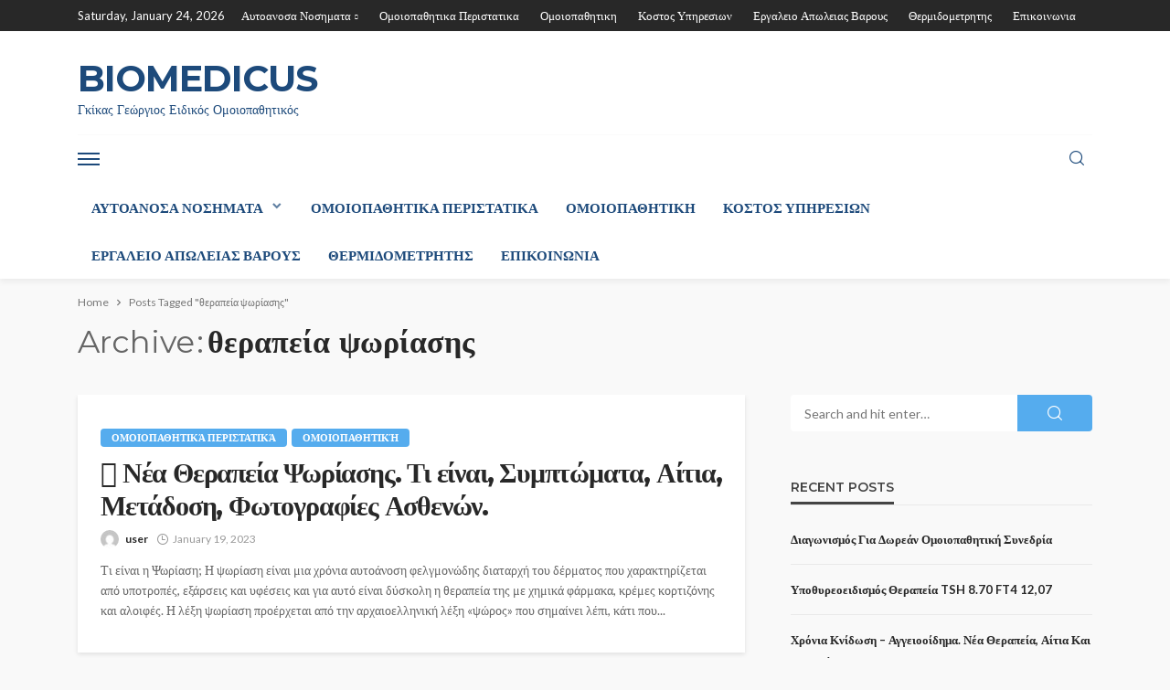

--- FILE ---
content_type: text/html; charset=UTF-8
request_url: https://biomedica.gr/tag/%CE%B8%CE%B5%CF%81%CE%B1%CF%80%CE%B5%CE%AF%CE%B1-%CF%88%CF%89%CF%81%CE%AF%CE%B1%CF%83%CE%B7%CF%82/
body_size: 10951
content:
<!DOCTYPE html>
<html lang="en-US">
<head>
	<meta charset="UTF-8"/>
	<meta http-equiv="X-UA-Compatible" content="IE=edge">
	<meta name="viewport" content="width=device-width, initial-scale=1.0">
	<link rel="profile" href="http://gmpg.org/xfn/11"/>
	<link rel="pingback" href="https://biomedica.gr/xmlrpc.php"/>
	<title>θεραπεία ψωρίασης &#8211; Biomedicus</title>
<script type="application/javascript">var bingo_ruby_ajax_url = "https://biomedica.gr/wp-admin/admin-ajax.php"</script><meta name='robots' content='max-image-preview:large' />
<link rel="preconnect" href="https://fonts.gstatic.com" crossorigin><link rel="preload" as="style" onload="this.onload=null;this.rel='stylesheet'" id="rb-preload-gfonts" href="https://fonts.googleapis.com/css?family=Lato%3A100%2C300%2C400%2C700%2C900%2C100italic%2C300italic%2C400italic%2C700italic%2C900italic%7CMontserrat%3A700%2C400%2C600%2C500&amp;display=swap" crossorigin><noscript><link rel="stylesheet" id="rb-preload-gfonts" href="https://fonts.googleapis.com/css?family=Lato%3A100%2C300%2C400%2C700%2C900%2C100italic%2C300italic%2C400italic%2C700italic%2C900italic%7CMontserrat%3A700%2C400%2C600%2C500&amp;display=swap"></noscript><link rel='dns-prefetch' href='//fonts.googleapis.com' />
<link rel="alternate" type="application/rss+xml" title="Biomedicus &raquo; Feed" href="https://biomedica.gr/feed/" />
<link rel="alternate" type="application/rss+xml" title="Biomedicus &raquo; Comments Feed" href="https://biomedica.gr/comments/feed/" />
<link rel="alternate" type="application/rss+xml" title="Biomedicus &raquo; θεραπεία ψωρίασης Tag Feed" href="https://biomedica.gr/tag/%ce%b8%ce%b5%cf%81%ce%b1%cf%80%ce%b5%ce%af%ce%b1-%cf%88%cf%89%cf%81%ce%af%ce%b1%cf%83%ce%b7%cf%82/feed/" />
<style id='wp-img-auto-sizes-contain-inline-css' type='text/css'>
img:is([sizes=auto i],[sizes^="auto," i]){contain-intrinsic-size:3000px 1500px}
/*# sourceURL=wp-img-auto-sizes-contain-inline-css */
</style>
<link rel='stylesheet' id='bingo_ruby_plugin_style-css' href='https://biomedica.gr/wp-content/plugins/bingo-ruby-core/assets/style.css?ver=3.5' type='text/css' media='all' />
<style id='wp-emoji-styles-inline-css' type='text/css'>

	img.wp-smiley, img.emoji {
		display: inline !important;
		border: none !important;
		box-shadow: none !important;
		height: 1em !important;
		width: 1em !important;
		margin: 0 0.07em !important;
		vertical-align: -0.1em !important;
		background: none !important;
		padding: 0 !important;
	}
/*# sourceURL=wp-emoji-styles-inline-css */
</style>
<style id='wp-block-library-inline-css' type='text/css'>
:root{--wp-block-synced-color:#7a00df;--wp-block-synced-color--rgb:122,0,223;--wp-bound-block-color:var(--wp-block-synced-color);--wp-editor-canvas-background:#ddd;--wp-admin-theme-color:#007cba;--wp-admin-theme-color--rgb:0,124,186;--wp-admin-theme-color-darker-10:#006ba1;--wp-admin-theme-color-darker-10--rgb:0,107,160.5;--wp-admin-theme-color-darker-20:#005a87;--wp-admin-theme-color-darker-20--rgb:0,90,135;--wp-admin-border-width-focus:2px}@media (min-resolution:192dpi){:root{--wp-admin-border-width-focus:1.5px}}.wp-element-button{cursor:pointer}:root .has-very-light-gray-background-color{background-color:#eee}:root .has-very-dark-gray-background-color{background-color:#313131}:root .has-very-light-gray-color{color:#eee}:root .has-very-dark-gray-color{color:#313131}:root .has-vivid-green-cyan-to-vivid-cyan-blue-gradient-background{background:linear-gradient(135deg,#00d084,#0693e3)}:root .has-purple-crush-gradient-background{background:linear-gradient(135deg,#34e2e4,#4721fb 50%,#ab1dfe)}:root .has-hazy-dawn-gradient-background{background:linear-gradient(135deg,#faaca8,#dad0ec)}:root .has-subdued-olive-gradient-background{background:linear-gradient(135deg,#fafae1,#67a671)}:root .has-atomic-cream-gradient-background{background:linear-gradient(135deg,#fdd79a,#004a59)}:root .has-nightshade-gradient-background{background:linear-gradient(135deg,#330968,#31cdcf)}:root .has-midnight-gradient-background{background:linear-gradient(135deg,#020381,#2874fc)}:root{--wp--preset--font-size--normal:16px;--wp--preset--font-size--huge:42px}.has-regular-font-size{font-size:1em}.has-larger-font-size{font-size:2.625em}.has-normal-font-size{font-size:var(--wp--preset--font-size--normal)}.has-huge-font-size{font-size:var(--wp--preset--font-size--huge)}.has-text-align-center{text-align:center}.has-text-align-left{text-align:left}.has-text-align-right{text-align:right}.has-fit-text{white-space:nowrap!important}#end-resizable-editor-section{display:none}.aligncenter{clear:both}.items-justified-left{justify-content:flex-start}.items-justified-center{justify-content:center}.items-justified-right{justify-content:flex-end}.items-justified-space-between{justify-content:space-between}.screen-reader-text{border:0;clip-path:inset(50%);height:1px;margin:-1px;overflow:hidden;padding:0;position:absolute;width:1px;word-wrap:normal!important}.screen-reader-text:focus{background-color:#ddd;clip-path:none;color:#444;display:block;font-size:1em;height:auto;left:5px;line-height:normal;padding:15px 23px 14px;text-decoration:none;top:5px;width:auto;z-index:100000}html :where(.has-border-color){border-style:solid}html :where([style*=border-top-color]){border-top-style:solid}html :where([style*=border-right-color]){border-right-style:solid}html :where([style*=border-bottom-color]){border-bottom-style:solid}html :where([style*=border-left-color]){border-left-style:solid}html :where([style*=border-width]){border-style:solid}html :where([style*=border-top-width]){border-top-style:solid}html :where([style*=border-right-width]){border-right-style:solid}html :where([style*=border-bottom-width]){border-bottom-style:solid}html :where([style*=border-left-width]){border-left-style:solid}html :where(img[class*=wp-image-]){height:auto;max-width:100%}:where(figure){margin:0 0 1em}html :where(.is-position-sticky){--wp-admin--admin-bar--position-offset:var(--wp-admin--admin-bar--height,0px)}@media screen and (max-width:600px){html :where(.is-position-sticky){--wp-admin--admin-bar--position-offset:0px}}

/*# sourceURL=wp-block-library-inline-css */
</style><style id='global-styles-inline-css' type='text/css'>
:root{--wp--preset--aspect-ratio--square: 1;--wp--preset--aspect-ratio--4-3: 4/3;--wp--preset--aspect-ratio--3-4: 3/4;--wp--preset--aspect-ratio--3-2: 3/2;--wp--preset--aspect-ratio--2-3: 2/3;--wp--preset--aspect-ratio--16-9: 16/9;--wp--preset--aspect-ratio--9-16: 9/16;--wp--preset--color--black: #000000;--wp--preset--color--cyan-bluish-gray: #abb8c3;--wp--preset--color--white: #ffffff;--wp--preset--color--pale-pink: #f78da7;--wp--preset--color--vivid-red: #cf2e2e;--wp--preset--color--luminous-vivid-orange: #ff6900;--wp--preset--color--luminous-vivid-amber: #fcb900;--wp--preset--color--light-green-cyan: #7bdcb5;--wp--preset--color--vivid-green-cyan: #00d084;--wp--preset--color--pale-cyan-blue: #8ed1fc;--wp--preset--color--vivid-cyan-blue: #0693e3;--wp--preset--color--vivid-purple: #9b51e0;--wp--preset--gradient--vivid-cyan-blue-to-vivid-purple: linear-gradient(135deg,rgb(6,147,227) 0%,rgb(155,81,224) 100%);--wp--preset--gradient--light-green-cyan-to-vivid-green-cyan: linear-gradient(135deg,rgb(122,220,180) 0%,rgb(0,208,130) 100%);--wp--preset--gradient--luminous-vivid-amber-to-luminous-vivid-orange: linear-gradient(135deg,rgb(252,185,0) 0%,rgb(255,105,0) 100%);--wp--preset--gradient--luminous-vivid-orange-to-vivid-red: linear-gradient(135deg,rgb(255,105,0) 0%,rgb(207,46,46) 100%);--wp--preset--gradient--very-light-gray-to-cyan-bluish-gray: linear-gradient(135deg,rgb(238,238,238) 0%,rgb(169,184,195) 100%);--wp--preset--gradient--cool-to-warm-spectrum: linear-gradient(135deg,rgb(74,234,220) 0%,rgb(151,120,209) 20%,rgb(207,42,186) 40%,rgb(238,44,130) 60%,rgb(251,105,98) 80%,rgb(254,248,76) 100%);--wp--preset--gradient--blush-light-purple: linear-gradient(135deg,rgb(255,206,236) 0%,rgb(152,150,240) 100%);--wp--preset--gradient--blush-bordeaux: linear-gradient(135deg,rgb(254,205,165) 0%,rgb(254,45,45) 50%,rgb(107,0,62) 100%);--wp--preset--gradient--luminous-dusk: linear-gradient(135deg,rgb(255,203,112) 0%,rgb(199,81,192) 50%,rgb(65,88,208) 100%);--wp--preset--gradient--pale-ocean: linear-gradient(135deg,rgb(255,245,203) 0%,rgb(182,227,212) 50%,rgb(51,167,181) 100%);--wp--preset--gradient--electric-grass: linear-gradient(135deg,rgb(202,248,128) 0%,rgb(113,206,126) 100%);--wp--preset--gradient--midnight: linear-gradient(135deg,rgb(2,3,129) 0%,rgb(40,116,252) 100%);--wp--preset--font-size--small: 13px;--wp--preset--font-size--medium: 20px;--wp--preset--font-size--large: 36px;--wp--preset--font-size--x-large: 42px;--wp--preset--spacing--20: 0.44rem;--wp--preset--spacing--30: 0.67rem;--wp--preset--spacing--40: 1rem;--wp--preset--spacing--50: 1.5rem;--wp--preset--spacing--60: 2.25rem;--wp--preset--spacing--70: 3.38rem;--wp--preset--spacing--80: 5.06rem;--wp--preset--shadow--natural: 6px 6px 9px rgba(0, 0, 0, 0.2);--wp--preset--shadow--deep: 12px 12px 50px rgba(0, 0, 0, 0.4);--wp--preset--shadow--sharp: 6px 6px 0px rgba(0, 0, 0, 0.2);--wp--preset--shadow--outlined: 6px 6px 0px -3px rgb(255, 255, 255), 6px 6px rgb(0, 0, 0);--wp--preset--shadow--crisp: 6px 6px 0px rgb(0, 0, 0);}:where(.is-layout-flex){gap: 0.5em;}:where(.is-layout-grid){gap: 0.5em;}body .is-layout-flex{display: flex;}.is-layout-flex{flex-wrap: wrap;align-items: center;}.is-layout-flex > :is(*, div){margin: 0;}body .is-layout-grid{display: grid;}.is-layout-grid > :is(*, div){margin: 0;}:where(.wp-block-columns.is-layout-flex){gap: 2em;}:where(.wp-block-columns.is-layout-grid){gap: 2em;}:where(.wp-block-post-template.is-layout-flex){gap: 1.25em;}:where(.wp-block-post-template.is-layout-grid){gap: 1.25em;}.has-black-color{color: var(--wp--preset--color--black) !important;}.has-cyan-bluish-gray-color{color: var(--wp--preset--color--cyan-bluish-gray) !important;}.has-white-color{color: var(--wp--preset--color--white) !important;}.has-pale-pink-color{color: var(--wp--preset--color--pale-pink) !important;}.has-vivid-red-color{color: var(--wp--preset--color--vivid-red) !important;}.has-luminous-vivid-orange-color{color: var(--wp--preset--color--luminous-vivid-orange) !important;}.has-luminous-vivid-amber-color{color: var(--wp--preset--color--luminous-vivid-amber) !important;}.has-light-green-cyan-color{color: var(--wp--preset--color--light-green-cyan) !important;}.has-vivid-green-cyan-color{color: var(--wp--preset--color--vivid-green-cyan) !important;}.has-pale-cyan-blue-color{color: var(--wp--preset--color--pale-cyan-blue) !important;}.has-vivid-cyan-blue-color{color: var(--wp--preset--color--vivid-cyan-blue) !important;}.has-vivid-purple-color{color: var(--wp--preset--color--vivid-purple) !important;}.has-black-background-color{background-color: var(--wp--preset--color--black) !important;}.has-cyan-bluish-gray-background-color{background-color: var(--wp--preset--color--cyan-bluish-gray) !important;}.has-white-background-color{background-color: var(--wp--preset--color--white) !important;}.has-pale-pink-background-color{background-color: var(--wp--preset--color--pale-pink) !important;}.has-vivid-red-background-color{background-color: var(--wp--preset--color--vivid-red) !important;}.has-luminous-vivid-orange-background-color{background-color: var(--wp--preset--color--luminous-vivid-orange) !important;}.has-luminous-vivid-amber-background-color{background-color: var(--wp--preset--color--luminous-vivid-amber) !important;}.has-light-green-cyan-background-color{background-color: var(--wp--preset--color--light-green-cyan) !important;}.has-vivid-green-cyan-background-color{background-color: var(--wp--preset--color--vivid-green-cyan) !important;}.has-pale-cyan-blue-background-color{background-color: var(--wp--preset--color--pale-cyan-blue) !important;}.has-vivid-cyan-blue-background-color{background-color: var(--wp--preset--color--vivid-cyan-blue) !important;}.has-vivid-purple-background-color{background-color: var(--wp--preset--color--vivid-purple) !important;}.has-black-border-color{border-color: var(--wp--preset--color--black) !important;}.has-cyan-bluish-gray-border-color{border-color: var(--wp--preset--color--cyan-bluish-gray) !important;}.has-white-border-color{border-color: var(--wp--preset--color--white) !important;}.has-pale-pink-border-color{border-color: var(--wp--preset--color--pale-pink) !important;}.has-vivid-red-border-color{border-color: var(--wp--preset--color--vivid-red) !important;}.has-luminous-vivid-orange-border-color{border-color: var(--wp--preset--color--luminous-vivid-orange) !important;}.has-luminous-vivid-amber-border-color{border-color: var(--wp--preset--color--luminous-vivid-amber) !important;}.has-light-green-cyan-border-color{border-color: var(--wp--preset--color--light-green-cyan) !important;}.has-vivid-green-cyan-border-color{border-color: var(--wp--preset--color--vivid-green-cyan) !important;}.has-pale-cyan-blue-border-color{border-color: var(--wp--preset--color--pale-cyan-blue) !important;}.has-vivid-cyan-blue-border-color{border-color: var(--wp--preset--color--vivid-cyan-blue) !important;}.has-vivid-purple-border-color{border-color: var(--wp--preset--color--vivid-purple) !important;}.has-vivid-cyan-blue-to-vivid-purple-gradient-background{background: var(--wp--preset--gradient--vivid-cyan-blue-to-vivid-purple) !important;}.has-light-green-cyan-to-vivid-green-cyan-gradient-background{background: var(--wp--preset--gradient--light-green-cyan-to-vivid-green-cyan) !important;}.has-luminous-vivid-amber-to-luminous-vivid-orange-gradient-background{background: var(--wp--preset--gradient--luminous-vivid-amber-to-luminous-vivid-orange) !important;}.has-luminous-vivid-orange-to-vivid-red-gradient-background{background: var(--wp--preset--gradient--luminous-vivid-orange-to-vivid-red) !important;}.has-very-light-gray-to-cyan-bluish-gray-gradient-background{background: var(--wp--preset--gradient--very-light-gray-to-cyan-bluish-gray) !important;}.has-cool-to-warm-spectrum-gradient-background{background: var(--wp--preset--gradient--cool-to-warm-spectrum) !important;}.has-blush-light-purple-gradient-background{background: var(--wp--preset--gradient--blush-light-purple) !important;}.has-blush-bordeaux-gradient-background{background: var(--wp--preset--gradient--blush-bordeaux) !important;}.has-luminous-dusk-gradient-background{background: var(--wp--preset--gradient--luminous-dusk) !important;}.has-pale-ocean-gradient-background{background: var(--wp--preset--gradient--pale-ocean) !important;}.has-electric-grass-gradient-background{background: var(--wp--preset--gradient--electric-grass) !important;}.has-midnight-gradient-background{background: var(--wp--preset--gradient--midnight) !important;}.has-small-font-size{font-size: var(--wp--preset--font-size--small) !important;}.has-medium-font-size{font-size: var(--wp--preset--font-size--medium) !important;}.has-large-font-size{font-size: var(--wp--preset--font-size--large) !important;}.has-x-large-font-size{font-size: var(--wp--preset--font-size--x-large) !important;}
/*# sourceURL=global-styles-inline-css */
</style>

<style id='classic-theme-styles-inline-css' type='text/css'>
/*! This file is auto-generated */
.wp-block-button__link{color:#fff;background-color:#32373c;border-radius:9999px;box-shadow:none;text-decoration:none;padding:calc(.667em + 2px) calc(1.333em + 2px);font-size:1.125em}.wp-block-file__button{background:#32373c;color:#fff;text-decoration:none}
/*# sourceURL=/wp-includes/css/classic-themes.min.css */
</style>
<link rel='stylesheet' id='bootstrap-css' href='https://biomedica.gr/wp-content/themes/bingo/assets/external/bootstrap.css?ver=v3.3.1' type='text/css' media='all' />
<link rel='stylesheet' id='bingo_ruby_style_miscellaneous-css' href='https://biomedica.gr/wp-content/themes/bingo/assets/external/miscellaneous.css?ver=3.5' type='text/css' media='all' />
<link rel='stylesheet' id='bingo_ruby_style_main-css' href='https://biomedica.gr/wp-content/themes/bingo/assets/css/theme-style.css?ver=3.5' type='text/css' media='all' />
<link rel='stylesheet' id='bingo_ruby_style_responsive-css' href='https://biomedica.gr/wp-content/themes/bingo/assets/css/theme-responsive.css?ver=3.5' type='text/css' media='all' />
<link rel='stylesheet' id='bingo_ruby_style_default-css' href='https://biomedica.gr/wp-content/themes/bingo/style.css?ver=3.5' type='text/css' media='all' />
<style id='bingo_ruby_style_default-inline-css' type='text/css'>
.total-caption { font-family :Lato;}.banner-background-color { background-color: #ffffff; }.footer-copyright-wrap p { color: #dddddd; }.footer-copyright-wrap { background-color: #242424; }.post-excerpt{ font-size :14px;}
/*# sourceURL=bingo_ruby_style_default-inline-css */
</style>
<link rel='stylesheet' id='tablepress-default-css' href='https://biomedica.gr/wp-content/plugins/tablepress/css/build/default.css?ver=3.1.3' type='text/css' media='all' />

<script type="text/javascript" src="https://biomedica.gr/wp-includes/js/jquery/jquery.min.js?ver=3.7.1" id="jquery-core-js"></script>
<script type="text/javascript" src="https://biomedica.gr/wp-includes/js/jquery/jquery-migrate.min.js?ver=3.4.1" id="jquery-migrate-js"></script>
<link rel="preload" href="https://biomedica.gr/wp-content/themes/bingo/assets/external/fonts/icons.woff2" as="font" type="font/woff2" crossorigin="anonymous"> <link rel="https://api.w.org/" href="https://biomedica.gr/wp-json/" /><link rel="alternate" title="JSON" type="application/json" href="https://biomedica.gr/wp-json/wp/v2/tags/248" /><link rel="EditURI" type="application/rsd+xml" title="RSD" href="https://biomedica.gr/xmlrpc.php?rsd" />
<meta name="generator" content="WordPress 6.9" />
<script type="application/ld+json">{"@context":"https://schema.org","@type":"WebSite","@id":"https://biomedica.gr/#website","url":"https://biomedica.gr/","name":"Biomedicus","potentialAction":{"@type":"SearchAction","target":"https://biomedica.gr/?s={search_term_string}","query-input":"required name=search_term_string"}}</script>
<style type="text/css">.recentcomments a{display:inline !important;padding:0 !important;margin:0 !important;}</style><style type="text/css" title="dynamic-css" class="options-output">.footer-inner{background-color:#282828;background-size:cover;background-attachment:fixed;background-position:center center;background-repeat:no-repeat;}.topbar-wrap{font-family:Lato;text-transform:capitalize;font-weight:400;font-style:normal;font-size:13px;}.main-menu-inner,.off-canvas-nav-inner{font-family:Lato;text-transform:uppercase;font-weight:700;font-style:normal;font-size:15px;}.main-menu-inner .sub-menu,.off-canvas-nav-inner .sub-menu{font-family:Lato;text-transform:capitalize;font-weight:400;font-style:normal;font-size:14px;}.logo-wrap.is-logo-text .logo-text h1{font-family:Montserrat;text-transform:uppercase;letter-spacing:-1px;font-weight:700;font-style:normal;font-size:40px;}.logo-mobile-text span{font-family:Montserrat;text-transform:uppercase;letter-spacing:-1px;font-weight:700;font-style:normal;font-size:28px;}body, p{font-family:Lato;line-height:24px;font-weight:400;font-style:normal;color:#282828;font-size:15px;}.post-title.is-size-1{font-family:Montserrat;font-weight:700;font-style:normal;color:#282828;font-size:36px;}.post-title.is-size-2{font-family:Montserrat;font-weight:700;font-style:normal;color:#282828;font-size:30px;}.post-title.is-size-3{font-family:Montserrat;font-weight:700;font-style:normal;color:#282828;font-size:21px;}.post-title.is-size-4{font-family:Montserrat;font-weight:700;font-style:normal;color:#282828;font-size:18px;}.post-title.is-size-5{font-family:Montserrat;font-weight:700;font-style:normal;color:#282828;font-size:14px;}.post-title.is-size-6{font-family:Montserrat;font-weight:400;font-style:normal;color:#282828;font-size:13px;}h1,h2,h3,h4,h5,h6{font-family:Montserrat;text-transform:none;font-weight:700;font-style:normal;}.post-meta-info,.single-post-top,.counter-element{font-family:Lato;font-weight:400;font-style:normal;color:#999;font-size:12px;}.post-cat-info{font-family:Lato;text-transform:uppercase;font-weight:700;font-style:normal;font-size:11px;}.block-header-wrap{font-family:Montserrat;text-transform:uppercase;font-weight:600;font-style:normal;font-size:18px;}.block-ajax-filter-wrap{font-family:Montserrat;text-transform:uppercase;font-weight:500;font-style:normal;font-size:11px;}.widget-title{font-family:Montserrat;text-transform:uppercase;font-weight:600;font-style:normal;font-size:14px;}.breadcrumb-wrap{font-family:Lato;text-transform:none;font-weight:400;font-style:normal;color:#777777;font-size:12px;}</style></head>
<body class="archive tag tag-248 wp-theme-bingo ruby-body is-full-width is-navbar-sticky is-smart-sticky"  itemscope  itemtype="https://schema.org/WebPage" >
<div class="off-canvas-wrap is-dark-text">
	<div class="off-canvas-inner">
		<a href="#" id="ruby-off-canvas-close-btn"><i class="ruby-close-btn" aria-hidden="true"></i></a>
		<nav id="ruby-offcanvas-navigation" class="off-canvas-nav-wrap">
			<div class="menu-menu-container"><ul id="offcanvas-nav" class="off-canvas-nav-inner"><li id="menu-item-756751" class="menu-item menu-item-type-custom menu-item-object-custom menu-item-has-children menu-item-756751"><a>Αυτοανοσα Νοσηματα</a>
<ul class="sub-menu">
	<li id="menu-item-756752" class="menu-item menu-item-type-post_type menu-item-object-post menu-item-756752"><a href="https://biomedica.gr/autoanosa-nosimata-therapia/">Yπάρχει θεραπεία για τα Αυτοάνοσα Νοσήματα; Αίτια, Λίστα και Συμπτώματα Αυτοάνοσων Νοσημάτων. </a></li>
	<li id="menu-item-756753" class="menu-item menu-item-type-post_type menu-item-object-post menu-item-756753"><a href="https://biomedica.gr/elkodis-kolitida-therapia/">Ελκώδης Κολίτιδα. Νέα Θεραπεία, Αίτια και Συμπτώματα </a></li>
	<li id="menu-item-756755" class="menu-item menu-item-type-post_type menu-item-object-post menu-item-756755"><a href="https://biomedica.gr/therapia-hypothyreoidism/">Θεραπεία Υποθυρεοειδισμού με τη Σύγχρονη Ομοιοπαθητική(Χωρίς Συνθετικές Ορμόνες/Χωρίς Χημικά Φάρμακα T4): Περιστατικό 18</a></li>
	<li id="menu-item-756756" class="menu-item menu-item-type-post_type menu-item-object-post menu-item-756756"><a href="https://biomedica.gr/thyroiditis-hashimoto/">Θυρεοειδίτιδα Χασιμότο(Hashimoto), Υποθυρεοειδισμός, Υπερθυρεοειδισμός. Νέα Θεραπεία, Αίτια και Συμπτώματα.</a></li>
	<li id="menu-item-756758" class="menu-item menu-item-type-post_type menu-item-object-post menu-item-756758"><a href="https://biomedica.gr/omoiopathitiki-ekzema/">Νέα Θεραπεία για το Έκζεμα – Ατοπική Δερματίτιδα. Συμπτώματα, Αίτια και Φωτογραφίες Ασθενών.</a></li>
	<li id="menu-item-756757" class="menu-item menu-item-type-post_type menu-item-object-post menu-item-756757"><a href="https://biomedica.gr/dikastirio-apofasi-omoiopathitiki/">Ιστορική Απόφαση Δικαστηρίου Υπέρ της Ομοιοπαθητικής</a></li>
	<li id="menu-item-756759" class="menu-item menu-item-type-post_type menu-item-object-post menu-item-756759"><a href="https://biomedica.gr/therapia-psoriasis/">Νέα Θεραπεία Ψωρίασης. Τι είναι, Συμπτώματα, Αίτια, Μετάδοση, Φωτογραφίες Ασθενών.</a></li>
	<li id="menu-item-756760" class="menu-item menu-item-type-post_type menu-item-object-post menu-item-756760"><a href="https://biomedica.gr/neaniki-idiopathis-arthritida/">Νεανική Ιδιοπαθής Αρθρίτιδα (ΝΙΑ) – Θεραπεία, Αιτία και Συμπτώματα του Αυτοάνοσου Νοσήματος.</a></li>
	<li id="menu-item-756761" class="menu-item menu-item-type-post_type menu-item-object-post menu-item-756761"><a href="https://biomedica.gr/nosos-crohn-therapia/">Νόσος Κρον (Crohn). Νέα Θεραπεία, Αίτια και Συμπτώματα</a></li>
	<li id="menu-item-756762" class="menu-item menu-item-type-post_type menu-item-object-post menu-item-756762"><a href="https://biomedica.gr/omoiopathitiki-eczema/">Ομοιοπαθητική και Έκζεμα/Ατοπική Δερματίτιδα, Σύνδρομο Χρόνιας Κόπωσης: Περιστατικό 16</a></li>
	<li id="menu-item-756763" class="menu-item menu-item-type-post_type menu-item-object-post menu-item-756763"><a href="https://biomedica.gr/revmatoeidis-arthritida-therapia/">Ρευματοειδής Αρθρίτιδα – Θεραπεία, Αίτια και Συμπτώματα του Αυτοάνοσου Νοσήματος.</a></li>
	<li id="menu-item-756764" class="menu-item menu-item-type-post_type menu-item-object-post menu-item-756764"><a href="https://biomedica.gr/sistimatikos-erithimatodis-likos/">Συστηματικός Ερυθηματώδης Λύκος (ΣΕΛ). Νέα Θεραπεία, Αίτια και Συμπτώματα.</a></li>
	<li id="menu-item-756765" class="menu-item menu-item-type-post_type menu-item-object-post menu-item-756765"><a href="https://biomedica.gr/therapia-hypothireoidismos/">Υποθυρεοειδισμός Θεραπεία TSH 8.70 FT4 12,07</a></li>
	<li id="menu-item-756766" class="menu-item menu-item-type-post_type menu-item-object-post menu-item-756766"><a href="https://biomedica.gr/xronia-knidosi-therapia/">Χρόνια Κνίδωση – Αγγειοοίδημα. Νέα Θεραπεία, Αίτια και Συμπτώματα.</a></li>
</ul>
</li>
<li id="menu-item-756747" class="menu-item menu-item-type-taxonomy menu-item-object-category menu-item-756747 is-category-66"><a href="https://biomedica.gr/category/omoiopathitika-peristatika/">Ομοιοπαθητικα Περιστατικα</a></li>
<li id="menu-item-756748" class="menu-item menu-item-type-taxonomy menu-item-object-category menu-item-756748 is-category-56"><a href="https://biomedica.gr/category/omoiopathitikos-giatros/">Ομοιοπαθητικη</a></li>
<li id="menu-item-756745" class="menu-item menu-item-type-post_type menu-item-object-page menu-item-756745"><a href="https://biomedica.gr/kostos-omoiopathitikis-episkepsis/">Κοστος Υπηρεσιων</a></li>
<li id="menu-item-756749" class="menu-item menu-item-type-post_type menu-item-object-page menu-item-756749"><a href="https://biomedica.gr/ergalio-apolias-varous/">Εργαλειο Απωλειας Βαρους</a></li>
<li id="menu-item-756750" class="menu-item menu-item-type-post_type menu-item-object-page menu-item-756750"><a href="https://biomedica.gr/thermidometritis-thermides/">Θερμιδομετρητης</a></li>
<li id="menu-item-756744" class="menu-item menu-item-type-post_type menu-item-object-page menu-item-756744"><a href="https://biomedica.gr/contact/">Επικοινωνια</a></li>
</ul></div>		</nav>
													</div>
</div><div id="ruby-site" class="site-outer">
	<div class="header-wrap header-style-1">
	<div class="header-inner">
		<div class="topbar-wrap topbar-style-1 is-light-text">
	<div class="ruby-container">
		<div class="topbar-inner container-inner clearfix">
			<div class="topbar-left">
								
<div class="topbar-date">
	<span>Saturday, January 24, 2026</span>
</div>					<nav id="ruby-topbar-navigation" class="topbar-menu-wrap">
		<div class="menu-menu-container"><ul id="topbar-nav" class="topbar-menu-inner"><li class="menu-item menu-item-type-custom menu-item-object-custom menu-item-has-children menu-item-756751"><a>Αυτοανοσα Νοσηματα</a>
<ul class="sub-menu">
	<li class="menu-item menu-item-type-post_type menu-item-object-post menu-item-756752"><a href="https://biomedica.gr/autoanosa-nosimata-therapia/">Yπάρχει θεραπεία για τα Αυτοάνοσα Νοσήματα; Αίτια, Λίστα και Συμπτώματα Αυτοάνοσων Νοσημάτων. </a></li>
	<li class="menu-item menu-item-type-post_type menu-item-object-post menu-item-756753"><a href="https://biomedica.gr/elkodis-kolitida-therapia/">Ελκώδης Κολίτιδα. Νέα Θεραπεία, Αίτια και Συμπτώματα </a></li>
	<li class="menu-item menu-item-type-post_type menu-item-object-post menu-item-756755"><a href="https://biomedica.gr/therapia-hypothyreoidism/">Θεραπεία Υποθυρεοειδισμού με τη Σύγχρονη Ομοιοπαθητική(Χωρίς Συνθετικές Ορμόνες/Χωρίς Χημικά Φάρμακα T4): Περιστατικό 18</a></li>
	<li class="menu-item menu-item-type-post_type menu-item-object-post menu-item-756756"><a href="https://biomedica.gr/thyroiditis-hashimoto/">Θυρεοειδίτιδα Χασιμότο(Hashimoto), Υποθυρεοειδισμός, Υπερθυρεοειδισμός. Νέα Θεραπεία, Αίτια και Συμπτώματα.</a></li>
	<li class="menu-item menu-item-type-post_type menu-item-object-post menu-item-756758"><a href="https://biomedica.gr/omoiopathitiki-ekzema/">Νέα Θεραπεία για το Έκζεμα – Ατοπική Δερματίτιδα. Συμπτώματα, Αίτια και Φωτογραφίες Ασθενών.</a></li>
	<li class="menu-item menu-item-type-post_type menu-item-object-post menu-item-756757"><a href="https://biomedica.gr/dikastirio-apofasi-omoiopathitiki/">Ιστορική Απόφαση Δικαστηρίου Υπέρ της Ομοιοπαθητικής</a></li>
	<li class="menu-item menu-item-type-post_type menu-item-object-post menu-item-756759"><a href="https://biomedica.gr/therapia-psoriasis/">Νέα Θεραπεία Ψωρίασης. Τι είναι, Συμπτώματα, Αίτια, Μετάδοση, Φωτογραφίες Ασθενών.</a></li>
	<li class="menu-item menu-item-type-post_type menu-item-object-post menu-item-756760"><a href="https://biomedica.gr/neaniki-idiopathis-arthritida/">Νεανική Ιδιοπαθής Αρθρίτιδα (ΝΙΑ) – Θεραπεία, Αιτία και Συμπτώματα του Αυτοάνοσου Νοσήματος.</a></li>
	<li class="menu-item menu-item-type-post_type menu-item-object-post menu-item-756761"><a href="https://biomedica.gr/nosos-crohn-therapia/">Νόσος Κρον (Crohn). Νέα Θεραπεία, Αίτια και Συμπτώματα</a></li>
	<li class="menu-item menu-item-type-post_type menu-item-object-post menu-item-756762"><a href="https://biomedica.gr/omoiopathitiki-eczema/">Ομοιοπαθητική και Έκζεμα/Ατοπική Δερματίτιδα, Σύνδρομο Χρόνιας Κόπωσης: Περιστατικό 16</a></li>
	<li class="menu-item menu-item-type-post_type menu-item-object-post menu-item-756763"><a href="https://biomedica.gr/revmatoeidis-arthritida-therapia/">Ρευματοειδής Αρθρίτιδα – Θεραπεία, Αίτια και Συμπτώματα του Αυτοάνοσου Νοσήματος.</a></li>
	<li class="menu-item menu-item-type-post_type menu-item-object-post menu-item-756764"><a href="https://biomedica.gr/sistimatikos-erithimatodis-likos/">Συστηματικός Ερυθηματώδης Λύκος (ΣΕΛ). Νέα Θεραπεία, Αίτια και Συμπτώματα.</a></li>
	<li class="menu-item menu-item-type-post_type menu-item-object-post menu-item-756765"><a href="https://biomedica.gr/therapia-hypothireoidismos/">Υποθυρεοειδισμός Θεραπεία TSH 8.70 FT4 12,07</a></li>
	<li class="menu-item menu-item-type-post_type menu-item-object-post menu-item-756766"><a href="https://biomedica.gr/xronia-knidosi-therapia/">Χρόνια Κνίδωση – Αγγειοοίδημα. Νέα Θεραπεία, Αίτια και Συμπτώματα.</a></li>
</ul>
</li>
<li class="menu-item menu-item-type-taxonomy menu-item-object-category menu-item-756747 is-category-66"><a href="https://biomedica.gr/category/omoiopathitika-peristatika/">Ομοιοπαθητικα Περιστατικα</a></li>
<li class="menu-item menu-item-type-taxonomy menu-item-object-category menu-item-756748 is-category-56"><a href="https://biomedica.gr/category/omoiopathitikos-giatros/">Ομοιοπαθητικη</a></li>
<li class="menu-item menu-item-type-post_type menu-item-object-page menu-item-756745"><a href="https://biomedica.gr/kostos-omoiopathitikis-episkepsis/">Κοστος Υπηρεσιων</a></li>
<li class="menu-item menu-item-type-post_type menu-item-object-page menu-item-756749"><a href="https://biomedica.gr/ergalio-apolias-varous/">Εργαλειο Απωλειας Βαρους</a></li>
<li class="menu-item menu-item-type-post_type menu-item-object-page menu-item-756750"><a href="https://biomedica.gr/thermidometritis-thermides/">Θερμιδομετρητης</a></li>
<li class="menu-item menu-item-type-post_type menu-item-object-page menu-item-756744"><a href="https://biomedica.gr/contact/">Επικοινωνια</a></li>
</ul></div>	</nav>
			</div>
			<div class="topbar-right">
				
	<div class="topbar-social social-tooltips">
			</div>
                							</div>
		</div>
	</div>
</div>

		<div class="banner-wrap banner-background-color">
			
			<div class="ruby-container">
				<div class="banner-inner container-inner clearfix">
						<div class="logo-wrap is-logo-text">
		<div class="logo-inner">
			<a class="logo-text" href="https://biomedica.gr/"><h1>Biomedicus</h1></a>
							<h5 class="site-tagline">Γκίκας Γεώργιος Ειδικός Ομοιοπαθητικός</h5>
								</div>
	</div>
					
				</div>
			</div>
		</div>

		<div class="navbar-outer clearfix">
			<div class="navbar-wrap">
				<div class="ruby-container">
					<div class="navbar-inner container-inner clearfix">
						<div class="navbar-left">
							<div class="off-canvas-btn-wrap">
	<div class="off-canvas-btn">
		<a href="#" class="ruby-trigger" title="off canvas button">
			<span class="icon-wrap"></span>
		</a>
	</div>
</div>								<div class="logo-mobile-wrap is-logo-mobile-text">
		<div class="logo-mobile-inner">
			<a class="logo-mobile-text" href="https://biomedica.gr/"><span>Biomedicus</span></a>
		</div>
	</div>
							<nav id="ruby-main-menu" class="main-menu-wrap">
    <div class="menu-menu-container"><ul id="main-nav" class="main-menu-inner"  itemscope  itemtype="https://schema.org/SiteNavigationElement" ><li class="menu-item menu-item-type-custom menu-item-object-custom menu-item-has-children menu-item-756751"><a>Αυτοανοσα Νοσηματα</a><ul class="sub-menu is-sub-default">	<li class="menu-item menu-item-type-post_type menu-item-object-post menu-item-756752" itemprop="name"><a href="https://biomedica.gr/autoanosa-nosimata-therapia/" itemprop="url">Yπάρχει θεραπεία για τα Αυτοάνοσα Νοσήματα; Αίτια, Λίστα και Συμπτώματα Αυτοάνοσων Νοσημάτων. </a></li>	<li class="menu-item menu-item-type-post_type menu-item-object-post menu-item-756753" itemprop="name"><a href="https://biomedica.gr/elkodis-kolitida-therapia/" itemprop="url">Ελκώδης Κολίτιδα. Νέα Θεραπεία, Αίτια και Συμπτώματα </a></li>	<li class="menu-item menu-item-type-post_type menu-item-object-post menu-item-756755" itemprop="name"><a href="https://biomedica.gr/therapia-hypothyreoidism/" itemprop="url">Θεραπεία Υποθυρεοειδισμού με τη Σύγχρονη Ομοιοπαθητική(Χωρίς Συνθετικές Ορμόνες/Χωρίς Χημικά Φάρμακα T4): Περιστατικό 18</a></li>	<li class="menu-item menu-item-type-post_type menu-item-object-post menu-item-756756" itemprop="name"><a href="https://biomedica.gr/thyroiditis-hashimoto/" itemprop="url">Θυρεοειδίτιδα Χασιμότο(Hashimoto), Υποθυρεοειδισμός, Υπερθυρεοειδισμός. Νέα Θεραπεία, Αίτια και Συμπτώματα.</a></li>	<li class="menu-item menu-item-type-post_type menu-item-object-post menu-item-756758" itemprop="name"><a href="https://biomedica.gr/omoiopathitiki-ekzema/" itemprop="url">Νέα Θεραπεία για το Έκζεμα – Ατοπική Δερματίτιδα. Συμπτώματα, Αίτια και Φωτογραφίες Ασθενών.</a></li>	<li class="menu-item menu-item-type-post_type menu-item-object-post menu-item-756757" itemprop="name"><a href="https://biomedica.gr/dikastirio-apofasi-omoiopathitiki/" itemprop="url">Ιστορική Απόφαση Δικαστηρίου Υπέρ της Ομοιοπαθητικής</a></li>	<li class="menu-item menu-item-type-post_type menu-item-object-post menu-item-756759" itemprop="name"><a href="https://biomedica.gr/therapia-psoriasis/" itemprop="url">Νέα Θεραπεία Ψωρίασης. Τι είναι, Συμπτώματα, Αίτια, Μετάδοση, Φωτογραφίες Ασθενών.</a></li>	<li class="menu-item menu-item-type-post_type menu-item-object-post menu-item-756760" itemprop="name"><a href="https://biomedica.gr/neaniki-idiopathis-arthritida/" itemprop="url">Νεανική Ιδιοπαθής Αρθρίτιδα (ΝΙΑ) – Θεραπεία, Αιτία και Συμπτώματα του Αυτοάνοσου Νοσήματος.</a></li>	<li class="menu-item menu-item-type-post_type menu-item-object-post menu-item-756761" itemprop="name"><a href="https://biomedica.gr/nosos-crohn-therapia/" itemprop="url">Νόσος Κρον (Crohn). Νέα Θεραπεία, Αίτια και Συμπτώματα</a></li>	<li class="menu-item menu-item-type-post_type menu-item-object-post menu-item-756762" itemprop="name"><a href="https://biomedica.gr/omoiopathitiki-eczema/" itemprop="url">Ομοιοπαθητική και Έκζεμα/Ατοπική Δερματίτιδα, Σύνδρομο Χρόνιας Κόπωσης: Περιστατικό 16</a></li>	<li class="menu-item menu-item-type-post_type menu-item-object-post menu-item-756763" itemprop="name"><a href="https://biomedica.gr/revmatoeidis-arthritida-therapia/" itemprop="url">Ρευματοειδής Αρθρίτιδα – Θεραπεία, Αίτια και Συμπτώματα του Αυτοάνοσου Νοσήματος.</a></li>	<li class="menu-item menu-item-type-post_type menu-item-object-post menu-item-756764" itemprop="name"><a href="https://biomedica.gr/sistimatikos-erithimatodis-likos/" itemprop="url">Συστηματικός Ερυθηματώδης Λύκος (ΣΕΛ). Νέα Θεραπεία, Αίτια και Συμπτώματα.</a></li>	<li class="menu-item menu-item-type-post_type menu-item-object-post menu-item-756765" itemprop="name"><a href="https://biomedica.gr/therapia-hypothireoidismos/" itemprop="url">Υποθυρεοειδισμός Θεραπεία TSH 8.70 FT4 12,07</a></li>	<li class="menu-item menu-item-type-post_type menu-item-object-post menu-item-756766" itemprop="name"><a href="https://biomedica.gr/xronia-knidosi-therapia/" itemprop="url">Χρόνια Κνίδωση – Αγγειοοίδημα. Νέα Θεραπεία, Αίτια και Συμπτώματα.</a></li></ul></li><li class="menu-item menu-item-type-taxonomy menu-item-object-category menu-item-756747 is-category-66" itemprop="name"><a href="https://biomedica.gr/category/omoiopathitika-peristatika/" itemprop="url">Ομοιοπαθητικα Περιστατικα</a></li><li class="menu-item menu-item-type-taxonomy menu-item-object-category menu-item-756748 is-category-56" itemprop="name"><a href="https://biomedica.gr/category/omoiopathitikos-giatros/" itemprop="url">Ομοιοπαθητικη</a></li><li class="menu-item menu-item-type-post_type menu-item-object-page menu-item-756745" itemprop="name"><a href="https://biomedica.gr/kostos-omoiopathitikis-episkepsis/" itemprop="url">Κοστος Υπηρεσιων</a></li><li class="menu-item menu-item-type-post_type menu-item-object-page menu-item-756749" itemprop="name"><a href="https://biomedica.gr/ergalio-apolias-varous/" itemprop="url">Εργαλειο Απωλειας Βαρους</a></li><li class="menu-item menu-item-type-post_type menu-item-object-page menu-item-756750" itemprop="name"><a href="https://biomedica.gr/thermidometritis-thermides/" itemprop="url">Θερμιδομετρητης</a></li><li class="menu-item menu-item-type-post_type menu-item-object-page menu-item-756744" itemprop="name"><a href="https://biomedica.gr/contact/" itemprop="url">Επικοινωνια</a></li></ul></div></nav>						</div>

						<div class="navbar-right">
														
<div class="navbar-search">
	<a href="#" id="ruby-navbar-search-icon" data-mfp-src="#ruby-header-search-popup" data-effect="mpf-ruby-effect header-search-popup-outer" title="Search" class="navbar-search-icon">
		<i class="rbi rbi-search" aria-hidden="true"></i>
	</a>
</div>
						</div>
					</div>
				</div>
				<div id="ruby-header-search-popup" class="header-search-popup">
	<div class="header-search-popup-wrap ruby-container">
		<a href="#" class="ruby-close-search"><i class="ruby-close-btn" aria-hidden="true"></i></a>
	<div class="header-search-popup-inner">
		<form class="search-form" method="get" action="https://biomedica.gr/">
			<fieldset>
				<input id="ruby-search-input" type="text" class="field" name="s" value="" placeholder="Type to search&hellip;" autocomplete="off">
				<button type="submit" value="" class="btn"><i class="rbi rbi-search" aria-hidden="true"></i></button>
			</fieldset>
                            <div class="header-search-result"></div>
            		</form>
	</div>
	</div>
</div>			</div>
		</div>
	</div>

</div><!--  header  -->	<div class="main-site-mask"></div>
	<div class="site-wrap">
		<div class="site-mask"></div>
		<div class="site-inner">
<div class="breadcrumb-wrap"><div class="breadcrumb-inner ruby-container"  itemscope  itemtype="https://schema.org/BreadcrumbList" ><span  itemscope  itemprop="itemListElement"  itemtype="https://schema.org/ListItem" ><a itemprop="item" href="https://biomedica.gr/"><span itemprop="name">Home</span></a><meta itemprop="position" content="1"></a></span><i class="rbi rbi-angle-right breadcrumb-next"></i><span>Posts Tagged &quot;θεραπεία ψωρίασης&quot;</span></div><!-- #breadcrumb inner --></div><!-- #breadcrumb --><div class="archive-page-header"><div class="archive-page-header-inner ruby-container"><div class="archive-title-wrap"><h1 class="archive-title"><span class="page-subtitle">archive</span>θεραπεία ψωρίασης</h1></div></div></div><!--archive header--><div class="blog-wrap is-layout_classic no-big-first"><div class="ruby-page-wrap ruby-section row blog-inner is-sidebar-right ruby-container"><div class="ruby-content-wrap content-wrap col-sm-8 col-xs-12 content-with-sidebar"><article class="post-wrap post-classic-1"><div class="post-header"><div class="post-thumb-outer"><div class=" post-thumb is-image"><a href="https://biomedica.gr/therapia-psoriasis/" title="Νέα Θεραπεία Ψωρίασης. Τι είναι, Συμπτώματα, Αίτια, Μετάδοση, Φωτογραφίες Ασθενών." rel="bookmark"><span class="thumbnail-resize"><span class="thumbnail-image"></span></span><!-- thumbnail resize--></a></div><!-- post thumbnail--></div></div><div class="post-body"><div class="post-cat-info clearfix"><a class="cat-info-el cat-info-id-66" href="https://biomedica.gr/category/omoiopathitika-peristatika/" title="Ομοιοπαθητικά Περιστατικά">Ομοιοπαθητικά Περιστατικά</a><a class="cat-info-el cat-info-id-56" href="https://biomedica.gr/category/omoiopathitikos-giatros/" title="Ομοιοπαθητική">Ομοιοπαθητική</a></div><!-- post cat info--><h2 class="post-title is-sticky entry-title is-size-2"><a class="post-title-link" href="https://biomedica.gr/therapia-psoriasis/" rel="bookmark" title="Νέα Θεραπεία Ψωρίασης. Τι είναι, Συμπτώματα, Αίτια, Μετάδοση, Φωτογραφίες Ασθενών.">Νέα Θεραπεία Ψωρίασης. Τι είναι, Συμπτώματα, Αίτια, Μετάδοση, Φωτογραφίες Ασθενών.</a></h2><!-- post title--><div class="post-meta-info is-show-icon"><div class="post-meta-info-left"><span class="meta-info-el meta-info-author vcard author"><img alt='user' src='https://secure.gravatar.com/avatar/721af2cd714967ed3861a5dd5f228d06fb85ab439b672b4dec8a5d41ec67194c?s=22&#038;d=mm&#038;r=g' srcset='https://secure.gravatar.com/avatar/721af2cd714967ed3861a5dd5f228d06fb85ab439b672b4dec8a5d41ec67194c?s=44&#038;d=mm&#038;r=g 2x' class='avatar avatar-22 photo' height='22' width='22' decoding='async'/><a class="url fn n" href="https://biomedica.gr/author/user/">user</a></span><span class="meta-info-el meta-info-date"><i class="rbi rbi-clock"></i><time class="date published" datetime="2023-01-19T20:47:51+00:00">January 19, 2023</time></span><!-- meta info date--></div><!-- post meta info left--></div><!-- post meta info--><div class="post-excerpt">Τι είναι η Ψωρίαση; Η ψωρίαση είναι μια χρόνια αυτοάνοση φελγμονώδης διαταρχή του δέρματος που χαρακτηρίζεται από υποτροπές, εξάρσεις και υφέσεις και για αυτό είναι δύσκολη η θεραπεία της με χημικά φάρμακα, κρέμες κορτιζόνης και αλοιφές. Η λέξη ψωρίαση προέρχεται από την αρχαιοελληνική λέξη «ψώρος» που σημαίνει λέπι, κάτι που...</div><!-- excerpt--></div></article></div><!-- page--><aside class="sidebar-wrap col-sm-4 col-xs-12 clearfix" ><div class="sidebar-inner"><section id="search-2" class="widget widget_search"><form  method="get" id="searchform" action="https://biomedica.gr/">
	<div class="ruby-search">
		<span class="search-input"><input type="text" id="s" placeholder="Search and hit enter&hellip;" value="" name="s" title="Search for:"/></span>
		<span class="search-submit"><input type="submit" value="" /><i class="rbi rbi-search"></i></span>
	</div>
</form>

</section>
		<section id="recent-posts-2" class="widget widget_recent_entries">
		<div class="widget-title block-title"><h3>Recent Posts</h3></div>
		<ul>
											<li>
					<a href="https://biomedica.gr/diagonismos/">Διαγωνισμός για Δωρεάν Ομοιοπαθητική Συνεδρία</a>
									</li>
											<li>
					<a href="https://biomedica.gr/therapia-hypothireoidismos/">Υποθυρεοειδισμός Θεραπεία TSH 8.70 FT4 12,07</a>
									</li>
											<li>
					<a href="https://biomedica.gr/xronia-knidosi-therapia/">Χρόνια Κνίδωση – Αγγειοοίδημα. Νέα Θεραπεία, Αίτια και Συμπτώματα.</a>
									</li>
											<li>
					<a href="https://biomedica.gr/nosos-crohn-therapia/">Νόσος Κρον (Crohn). Νέα Θεραπεία, Αίτια και Συμπτώματα</a>
									</li>
											<li>
					<a href="https://biomedica.gr/sistimatikos-erithimatodis-likos/">Συστηματικός Ερυθηματώδης Λύκος (ΣΕΛ). Νέα Θεραπεία, Αίτια και Συμπτώματα.</a>
									</li>
					</ul>

		</section><section id="recent-comments-2" class="widget widget_recent_comments"><div class="widget-title block-title"><h3>Recent Comments</h3></div><ul id="recentcomments"><li class="recentcomments"><span class="comment-author-link">Σοφία</span> on <a href="https://biomedica.gr/homeopathy/#comment-326">Γεώργιος Γκίκας &#8211; Ειδικός Ομοιοπαθητικός PDHom(UK) RSHom</a></li><li class="recentcomments"><span class="comment-author-link">ΜΑΡΙΟΣ</span> on <a href="https://biomedica.gr/anosotherapia-apevesthitopoiisi-allergion/#comment-501">Ανοσοθεραπεία &#8211; Απευαισθητοποίηση Αλλεργιών</a></li><li class="recentcomments"><span class="comment-author-link"><a href="https://biomedicus.gr" class="url" rel="ugc external nofollow">Γκίκας Γεώργιος Ειδικός Ομοιοπαθητικός</a></span> on <a href="https://biomedica.gr/homeopathy/#comment-325">Γεώργιος Γκίκας &#8211; Ειδικός Ομοιοπαθητικός PDHom(UK) RSHom</a></li><li class="recentcomments"><span class="comment-author-link">Stavros</span> on <a href="https://biomedica.gr/homeopathy/#comment-324">Γεώργιος Γκίκας &#8211; Ειδικός Ομοιοπαθητικός PDHom(UK) RSHom</a></li><li class="recentcomments"><span class="comment-author-link">Nasia</span> on <a href="https://biomedica.gr/kostos-ipiresion/#comment-232">Κόστος Υπηρεσιών</a></li></ul></section><section id="archives-2" class="widget widget_archive"><div class="widget-title block-title"><h3>Archives</h3></div>
			<ul>
					<li><a href='https://biomedica.gr/2024/04/'>April 2024</a></li>
	<li><a href='https://biomedica.gr/2024/03/'>March 2024</a></li>
	<li><a href='https://biomedica.gr/2023/03/'>March 2023</a></li>
	<li><a href='https://biomedica.gr/2023/02/'>February 2023</a></li>
	<li><a href='https://biomedica.gr/2023/01/'>January 2023</a></li>
	<li><a href='https://biomedica.gr/2022/12/'>December 2022</a></li>
	<li><a href='https://biomedica.gr/2022/03/'>March 2022</a></li>
	<li><a href='https://biomedica.gr/2022/01/'>January 2022</a></li>
	<li><a href='https://biomedica.gr/2021/03/'>March 2021</a></li>
	<li><a href='https://biomedica.gr/2020/11/'>November 2020</a></li>
	<li><a href='https://biomedica.gr/2020/10/'>October 2020</a></li>
	<li><a href='https://biomedica.gr/2020/03/'>March 2020</a></li>
	<li><a href='https://biomedica.gr/2019/10/'>October 2019</a></li>
	<li><a href='https://biomedica.gr/2019/06/'>June 2019</a></li>
	<li><a href='https://biomedica.gr/2019/05/'>May 2019</a></li>
	<li><a href='https://biomedica.gr/2019/04/'>April 2019</a></li>
	<li><a href='https://biomedica.gr/2019/02/'>February 2019</a></li>
	<li><a href='https://biomedica.gr/2018/12/'>December 2018</a></li>
	<li><a href='https://biomedica.gr/2018/11/'>November 2018</a></li>
	<li><a href='https://biomedica.gr/2018/10/'>October 2018</a></li>
	<li><a href='https://biomedica.gr/2018/09/'>September 2018</a></li>
	<li><a href='https://biomedica.gr/2018/08/'>August 2018</a></li>
	<li><a href='https://biomedica.gr/2018/06/'>June 2018</a></li>
	<li><a href='https://biomedica.gr/2018/05/'>May 2018</a></li>
	<li><a href='https://biomedica.gr/2018/03/'>March 2018</a></li>
	<li><a href='https://biomedica.gr/2018/02/'>February 2018</a></li>
	<li><a href='https://biomedica.gr/2018/01/'>January 2018</a></li>
	<li><a href='https://biomedica.gr/2017/12/'>December 2017</a></li>
	<li><a href='https://biomedica.gr/2017/11/'>November 2017</a></li>
	<li><a href='https://biomedica.gr/2017/10/'>October 2017</a></li>
	<li><a href='https://biomedica.gr/2017/09/'>September 2017</a></li>
	<li><a href='https://biomedica.gr/2017/08/'>August 2017</a></li>
	<li><a href='https://biomedica.gr/2017/06/'>June 2017</a></li>
	<li><a href='https://biomedica.gr/2017/01/'>January 2017</a></li>
	<li><a href='https://biomedica.gr/2016/11/'>November 2016</a></li>
	<li><a href='https://biomedica.gr/2016/05/'>May 2016</a></li>
	<li><a href='https://biomedica.gr/2015/03/'>March 2015</a></li>
	<li><a href='https://biomedica.gr/2014/12/'>December 2014</a></li>
	<li><a href='https://biomedica.gr/2014/10/'>October 2014</a></li>
	<li><a href='https://biomedica.gr/2014/09/'>September 2014</a></li>
	<li><a href='https://biomedica.gr/2014/08/'>August 2014</a></li>
	<li><a href='https://biomedica.gr/2014/02/'>February 2014</a></li>
	<li><a href='https://biomedica.gr/2013/11/'>November 2013</a></li>
	<li><a href='https://biomedica.gr/2013/09/'>September 2013</a></li>
	<li><a href='https://biomedica.gr/2013/03/'>March 2013</a></li>
	<li><a href='https://biomedica.gr/2012/12/'>December 2012</a></li>
	<li><a href='https://biomedica.gr/2012/09/'>September 2012</a></li>
	<li><a href='https://biomedica.gr/2012/07/'>July 2012</a></li>
	<li><a href='https://biomedica.gr/2011/10/'>October 2011</a></li>
			</ul>

			</section><section id="categories-2" class="widget widget_categories"><div class="widget-title block-title"><h3>Categories</h3></div>
			<ul>
					<li class="cat-item cat-item-1"><a href="https://biomedica.gr/category/uncategorized/">Uncategorized</a>
</li>
	<li class="cat-item cat-item-84"><a href="https://biomedica.gr/category/allergies/">Αλλεργίες</a>
</li>
	<li class="cat-item cat-item-28"><a href="https://biomedica.gr/category/viosintonismos/">Βιοσυντονισμός</a>
</li>
	<li class="cat-item cat-item-74"><a href="https://biomedica.gr/category/diatrofi/">Διατροφή</a>
</li>
	<li class="cat-item cat-item-66"><a href="https://biomedica.gr/category/omoiopathitika-peristatika/">Ομοιοπαθητικά Περιστατικά</a>
</li>
	<li class="cat-item cat-item-67"><a href="https://biomedica.gr/category/%ce%bf%ce%bc%ce%bf%ce%b9%ce%bf%cf%80%ce%b1%ce%b8%ce%b7%cf%84%ce%b9%ce%ba%ce%ac-%cf%86%ce%b1%cf%81%ce%bc%ce%b1%ce%ba%ce%b5%ce%af%ce%b1/">Ομοιοπαθητικά Φαρμακεία</a>
</li>
	<li class="cat-item cat-item-56"><a href="https://biomedica.gr/category/omoiopathitikos-giatros/">Ομοιοπαθητική</a>
</li>
	<li class="cat-item cat-item-19"><a href="https://biomedica.gr/category/test-disanexias/">Τεστ Δυσανεξίας</a>
</li>
	<li class="cat-item cat-item-44"><a href="https://biomedica.gr/category/omoiopathitiki-ygeia/">Υγεία</a>
</li>
			</ul>

			</section><section id="meta-2" class="widget widget_meta"><div class="widget-title block-title"><h3>Meta</h3></div>
		<ul>
						<li><a href="https://biomedica.gr/wp-login.php">Log in</a></li>
			<li><a href="https://biomedica.gr/feed/">Entries feed</a></li>
			<li><a href="https://biomedica.gr/comments/feed/">Comments feed</a></li>

			<li><a href="https://wordpress.org/">WordPress.org</a></li>
		</ul>

		</section></div></aside></div><!-- page content--></div></div>

		<footer id="footer" class="footer-wrap" >
						<div class="footer-inner is-light-text">
									
						</div>
		</footer><!--  footer  -->
	</div>
</div>
<script type="speculationrules">
{"prefetch":[{"source":"document","where":{"and":[{"href_matches":"/*"},{"not":{"href_matches":["/wp-*.php","/wp-admin/*","/wp-content/uploads/*","/wp-content/*","/wp-content/plugins/*","/wp-content/themes/bingo/*","/*\\?(.+)"]}},{"not":{"selector_matches":"a[rel~=\"nofollow\"]"}},{"not":{"selector_matches":".no-prefetch, .no-prefetch a"}}]},"eagerness":"conservative"}]}
</script>
<script type="text/javascript" src="https://biomedica.gr/wp-content/plugins/bingo-ruby-core/assets/script.js?ver=3.5" id="bingo_ruby_plugin_scripts-js"></script>
<script type="text/javascript" src="https://biomedica.gr/wp-content/themes/bingo/assets/external/lib-modernizr.js?ver=v2.8.3" id="modernizr-js"></script>
<script type="text/javascript" src="https://biomedica.gr/wp-content/themes/bingo/assets/external/lib-totop.js?ver=v1.2" id="uitotop-js"></script>
<script type="text/javascript" src="https://biomedica.gr/wp-includes/js/imagesloaded.min.js?ver=5.0.0" id="imagesloaded-js"></script>
<script type="text/javascript" src="https://biomedica.gr/wp-content/themes/bingo/assets/external/lib-waypoints.js?ver=v3.1.1" id="waypoints-js"></script>
<script type="text/javascript" src="https://biomedica.gr/wp-content/themes/bingo/assets/external/lib-slick.js?ver=v1.5.8" id="slick-js"></script>
<script type="text/javascript" src="https://biomedica.gr/wp-content/themes/bingo/assets/external/lib-tipsy.js?ver=v1.0" id="tipsy-js"></script>
<script type="text/javascript" src="https://biomedica.gr/wp-content/themes/bingo/assets/external/lib-magnificpopup.js?ver=v1.1.0" id="magnific-popup-js"></script>
<script type="text/javascript" src="https://biomedica.gr/wp-content/themes/bingo/assets/external/lib-justified.js?ver=v1.1.0" id="justified-gallery-js"></script>
<script type="text/javascript" src="https://biomedica.gr/wp-content/themes/bingo/assets/external/lib-backstretch.js?ver=v2.0.4" id="backstretch-js"></script>
<script type="text/javascript" src="https://biomedica.gr/wp-content/themes/bingo/assets/external/lib-smoothscroll.js?ver=v1.2.1" id="smoothscroll-js"></script>
<script type="text/javascript" src="https://biomedica.gr/wp-content/themes/bingo/assets/external/lib-bootstrap.js?ver=v3.0" id="bootstrap-js"></script>
<script type="text/javascript" src="https://biomedica.gr/wp-content/themes/bingo/assets/external/lib-fitvids.js?ver=v1.1" id="fitvids-js"></script>
<script type="text/javascript" src="https://biomedica.gr/wp-content/themes/bingo/assets/external/lib-sticky.js?ver=v1.0.3" id="sticky-js"></script>
<script type="text/javascript" src="https://biomedica.gr/wp-content/themes/bingo/assets/external/lib-rubysticky.js?ver=1.0" id="ruby-sticky-js"></script>
<script type="text/javascript" id="bingo_ruby_script_main-js-extra">
/* <![CDATA[ */
var bingo_ruby_to_top = ["1"];
var bingo_ruby_social_tooltip = ["1"];
var bingo_ruby_single_image_popup = ["1"];
//# sourceURL=bingo_ruby_script_main-js-extra
/* ]]> */
</script>
<script type="text/javascript" src="https://biomedica.gr/wp-content/themes/bingo/assets/js/theme-script.js?ver=3.5" id="bingo_ruby_script_main-js"></script>
<script id="wp-emoji-settings" type="application/json">
{"baseUrl":"https://s.w.org/images/core/emoji/17.0.2/72x72/","ext":".png","svgUrl":"https://s.w.org/images/core/emoji/17.0.2/svg/","svgExt":".svg","source":{"concatemoji":"https://biomedica.gr/wp-includes/js/wp-emoji-release.min.js?ver=6.9"}}
</script>
<script type="module">
/* <![CDATA[ */
/*! This file is auto-generated */
const a=JSON.parse(document.getElementById("wp-emoji-settings").textContent),o=(window._wpemojiSettings=a,"wpEmojiSettingsSupports"),s=["flag","emoji"];function i(e){try{var t={supportTests:e,timestamp:(new Date).valueOf()};sessionStorage.setItem(o,JSON.stringify(t))}catch(e){}}function c(e,t,n){e.clearRect(0,0,e.canvas.width,e.canvas.height),e.fillText(t,0,0);t=new Uint32Array(e.getImageData(0,0,e.canvas.width,e.canvas.height).data);e.clearRect(0,0,e.canvas.width,e.canvas.height),e.fillText(n,0,0);const a=new Uint32Array(e.getImageData(0,0,e.canvas.width,e.canvas.height).data);return t.every((e,t)=>e===a[t])}function p(e,t){e.clearRect(0,0,e.canvas.width,e.canvas.height),e.fillText(t,0,0);var n=e.getImageData(16,16,1,1);for(let e=0;e<n.data.length;e++)if(0!==n.data[e])return!1;return!0}function u(e,t,n,a){switch(t){case"flag":return n(e,"\ud83c\udff3\ufe0f\u200d\u26a7\ufe0f","\ud83c\udff3\ufe0f\u200b\u26a7\ufe0f")?!1:!n(e,"\ud83c\udde8\ud83c\uddf6","\ud83c\udde8\u200b\ud83c\uddf6")&&!n(e,"\ud83c\udff4\udb40\udc67\udb40\udc62\udb40\udc65\udb40\udc6e\udb40\udc67\udb40\udc7f","\ud83c\udff4\u200b\udb40\udc67\u200b\udb40\udc62\u200b\udb40\udc65\u200b\udb40\udc6e\u200b\udb40\udc67\u200b\udb40\udc7f");case"emoji":return!a(e,"\ud83e\u1fac8")}return!1}function f(e,t,n,a){let r;const o=(r="undefined"!=typeof WorkerGlobalScope&&self instanceof WorkerGlobalScope?new OffscreenCanvas(300,150):document.createElement("canvas")).getContext("2d",{willReadFrequently:!0}),s=(o.textBaseline="top",o.font="600 32px Arial",{});return e.forEach(e=>{s[e]=t(o,e,n,a)}),s}function r(e){var t=document.createElement("script");t.src=e,t.defer=!0,document.head.appendChild(t)}a.supports={everything:!0,everythingExceptFlag:!0},new Promise(t=>{let n=function(){try{var e=JSON.parse(sessionStorage.getItem(o));if("object"==typeof e&&"number"==typeof e.timestamp&&(new Date).valueOf()<e.timestamp+604800&&"object"==typeof e.supportTests)return e.supportTests}catch(e){}return null}();if(!n){if("undefined"!=typeof Worker&&"undefined"!=typeof OffscreenCanvas&&"undefined"!=typeof URL&&URL.createObjectURL&&"undefined"!=typeof Blob)try{var e="postMessage("+f.toString()+"("+[JSON.stringify(s),u.toString(),c.toString(),p.toString()].join(",")+"));",a=new Blob([e],{type:"text/javascript"});const r=new Worker(URL.createObjectURL(a),{name:"wpTestEmojiSupports"});return void(r.onmessage=e=>{i(n=e.data),r.terminate(),t(n)})}catch(e){}i(n=f(s,u,c,p))}t(n)}).then(e=>{for(const n in e)a.supports[n]=e[n],a.supports.everything=a.supports.everything&&a.supports[n],"flag"!==n&&(a.supports.everythingExceptFlag=a.supports.everythingExceptFlag&&a.supports[n]);var t;a.supports.everythingExceptFlag=a.supports.everythingExceptFlag&&!a.supports.flag,a.supports.everything||((t=a.source||{}).concatemoji?r(t.concatemoji):t.wpemoji&&t.twemoji&&(r(t.twemoji),r(t.wpemoji)))});
//# sourceURL=https://biomedica.gr/wp-includes/js/wp-emoji-loader.min.js
/* ]]> */
</script>
</body>
</html>